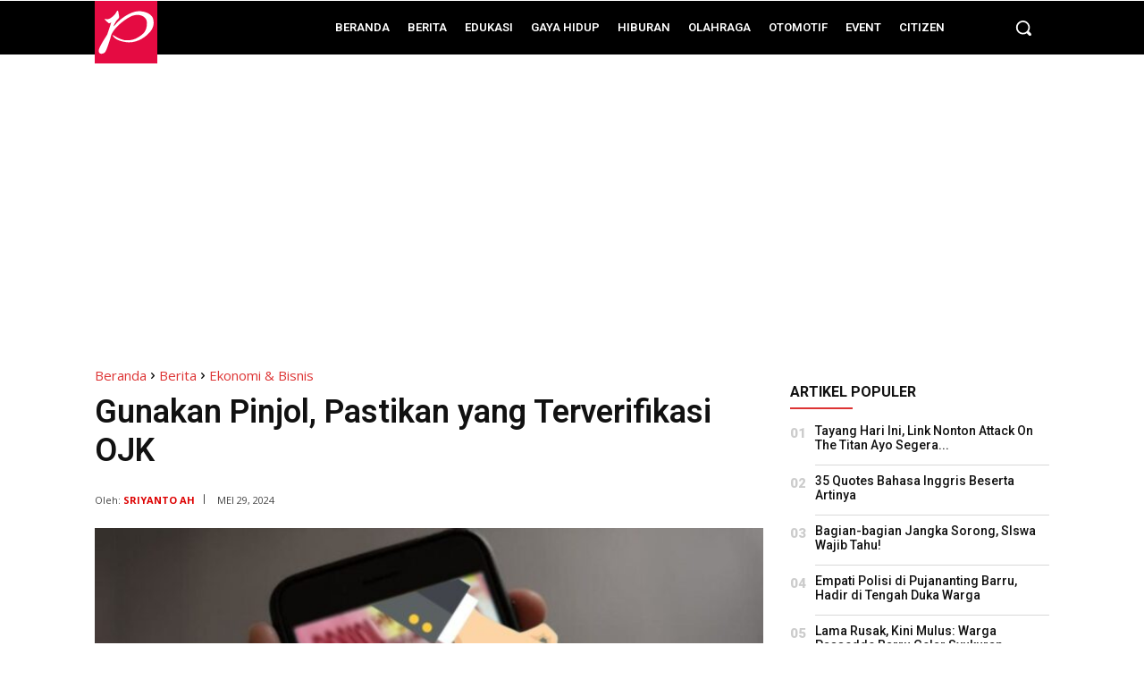

--- FILE ---
content_type: text/html; charset=utf-8
request_url: https://www.google.com/recaptcha/api2/aframe
body_size: 267
content:
<!DOCTYPE HTML><html><head><meta http-equiv="content-type" content="text/html; charset=UTF-8"></head><body><script nonce="_5KY8g1KPgpSTD0_1_XWvg">/** Anti-fraud and anti-abuse applications only. See google.com/recaptcha */ try{var clients={'sodar':'https://pagead2.googlesyndication.com/pagead/sodar?'};window.addEventListener("message",function(a){try{if(a.source===window.parent){var b=JSON.parse(a.data);var c=clients[b['id']];if(c){var d=document.createElement('img');d.src=c+b['params']+'&rc='+(localStorage.getItem("rc::a")?sessionStorage.getItem("rc::b"):"");window.document.body.appendChild(d);sessionStorage.setItem("rc::e",parseInt(sessionStorage.getItem("rc::e")||0)+1);localStorage.setItem("rc::h",'1768848677664');}}}catch(b){}});window.parent.postMessage("_grecaptcha_ready", "*");}catch(b){}</script></body></html>

--- FILE ---
content_type: image/svg+xml
request_url: https://www.fajarpendidikan.co.id/wp-content/uploads/2023/04/logo2-01.svg
body_size: 419
content:
<?xml version="1.0" encoding="UTF-8"?>
<!-- Generator: Adobe Illustrator 16.0.0, SVG Export Plug-In . SVG Version: 6.00 Build 0)  -->
<svg xmlns="http://www.w3.org/2000/svg" xmlns:xlink="http://www.w3.org/1999/xlink" version="1.1" id="Layer_1" x="0px" y="0px" width="154px" height="153px" viewBox="0 0 154 153" xml:space="preserve">
<rect x="-4.133" y="-5.38" fill="#E50B42" width="163" height="163"></rect>
<path fill="#FFFFFF" d="M113.585,25.167C94.388,23.012,74.27,37.08,65.795,43.405c-8.478,6.323-18.74,18.417-19.198,18.281  c-0.462-0.136,0.272-2.108,0.411-2.611c0.139-0.505,5.592-10.172,6.458-10.997c0.875-0.825,6.463-6.418,6.646-8.296  c0.188-1.877-1.739-11.318-1.739-11.318c-0.823-5.979-2.112-4.811-3.094-4.123c-0.984,0.687-3.986,6.254-5.016,7.629  c-1.031,1.374-3.919,4.673-10.519,9.345c-6.595,4.675-10.654,2.75-15.325,2.684c-0.595-0.01,0.787,1.957,1.064,2.13  c0.577,0.362,5.903,5.568,8.099,7.493c2.201,1.926,7.058-1.375,7.058-1.375L30.927,81.39c0,0-3.028,5.131-7.242,11.454  c-4.215,6.323-10.45,17.233-12.739,22.914c-2.291,5.681-1.466,10.998,2.745,12.279c4.22,1.286,9.444-0.272,12.56-4.578  c3.118-4.312,10.446-27.039,11.819-31.16c1.376-4.127,0.918-9.348,8.8-20.254c7.881-10.908,23.646-24.744,40.692-33.637  c17.044-8.886,40.958-4.031,40.958,15.583c0,19.612-9.524,27.126-20.433,33.816c-10.906,6.688-18.835,8.051-30.519,7.928  c-13.058-0.135-28.133-10.355-29.462-10.997c-1.329-0.642-4.26-2.978-3.526-0.415c0.732,2.567,6.87,12.465,32.716,15.949  c25.843,3.484,48.573-12.208,59.912-26.167c11.339-13.953,7.634-28.318,5.52-33.222C140.622,35.982,132.788,27.318,113.585,25.167z"></path>
</svg>
